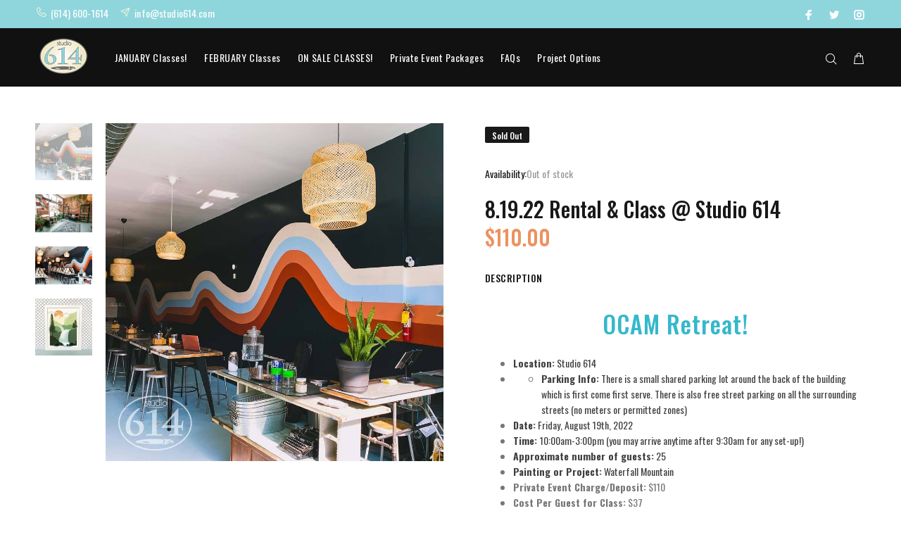

--- FILE ---
content_type: text/html; charset=utf-8
request_url: https://studio614.com/products/8-19-22-rental-class-studio-614
body_size: 18290
content:
<!doctype html>
<!--[if IE 9]> <html class="ie9 no-js" lang="en"> <![endif]-->
<!--[if (gt IE 9)|!(IE)]><!--> <html class="no-js" lang="en"> <!--<![endif]-->
<head>
  <!-- v1.0.8 Wokiee -->
  <!-- Basic page needs ================================================== -->
  <meta charset="utf-8">
  <!--[if IE]><meta http-equiv="X-UA-Compatible" content="IE=edge,chrome=1"><![endif]-->
  <meta name="viewport" content="width=device-width,initial-scale=1">
  <meta name="theme-color" content="#ec9260">
  <meta name="keywords" content="Shopify Template" />
  <meta name="author" content="p-themes">
  <link rel="canonical" href="https://studio614.com/products/8-19-22-rental-class-studio-614"><link rel="shortcut icon" href="//studio614.com/cdn/shop/t/5/assets/favicon.png?v=168750447888627363111571706903" type="image/x-icon" /><!-- Title and description ================================================== --><title>8.19.22 Rental &amp; Class @ Studio 614
</title><meta name="description" content="OCAM Retreat! Location: Studio 614  Parking Info: There is a small shared parking lot around the back of the building which is first come first serve. There is also free street parking on all the surrounding streets (no meters or permitted zones) Date: Friday, August 19th, 2022 Time: 10:00am-3:00pm (you may arrive anyt"><!-- Social meta ================================================== --><!-- /snippets/social-meta-tags.liquid -->
<meta property="og:site_name" content="Studio 614">
<meta property="og:url" content="https://studio614.com/products/8-19-22-rental-class-studio-614">
<meta property="og:title" content="8.19.22 Rental & Class @ Studio 614">
<meta property="og:type" content="product">
<meta property="og:description" content="OCAM Retreat! Location: Studio 614  Parking Info: There is a small shared parking lot around the back of the building which is first come first serve. There is also free street parking on all the surrounding streets (no meters or permitted zones) Date: Friday, August 19th, 2022 Time: 10:00am-3:00pm (you may arrive anyt"><meta property="og:price:amount" content="110.00">
  <meta property="og:price:currency" content="USD"><meta property="og:image" content="http://studio614.com/cdn/shop/products/studio-614-venue-columbus_1722a82e-1810-4114-a721-59fd1765d57f_1200x1200.jpg?v=1653502453"><meta property="og:image" content="http://studio614.com/cdn/shop/products/Image-21_6b4100c2-2b6e-471a-97ef-b8dc32e03712_1200x1200.jpg?v=1653502453"><meta property="og:image" content="http://studio614.com/cdn/shop/products/studio-614-interior-columbus-venue20_8c090edc-f497-49f9-a41a-e0a8123d7fbe_1200x1200.jpg?v=1653502453">
<meta property="og:image:secure_url" content="https://studio614.com/cdn/shop/products/studio-614-venue-columbus_1722a82e-1810-4114-a721-59fd1765d57f_1200x1200.jpg?v=1653502453"><meta property="og:image:secure_url" content="https://studio614.com/cdn/shop/products/Image-21_6b4100c2-2b6e-471a-97ef-b8dc32e03712_1200x1200.jpg?v=1653502453"><meta property="og:image:secure_url" content="https://studio614.com/cdn/shop/products/studio-614-interior-columbus-venue20_8c090edc-f497-49f9-a41a-e0a8123d7fbe_1200x1200.jpg?v=1653502453">
<meta name="twitter:card" content="summary_large_image">
<meta name="twitter:title" content="8.19.22 Rental & Class @ Studio 614">
<meta name="twitter:description" content="OCAM Retreat! Location: Studio 614  Parking Info: There is a small shared parking lot around the back of the building which is first come first serve. There is also free street parking on all the surrounding streets (no meters or permitted zones) Date: Friday, August 19th, 2022 Time: 10:00am-3:00pm (you may arrive anyt">
<!-- Helpers ================================================== -->

  <!-- CSS ================================================== -->
  <link href="https://fonts.googleapis.com/css?family=Oswald:100,200,300,400,500,600,700,800,900" rel="stylesheet">
<link href="//studio614.com/cdn/shop/t/5/assets/theme.css?v=32417278114065178261767647328" rel="stylesheet" type="text/css" media="all" />


<script src="//studio614.com/cdn/shop/t/5/assets/jquery.min.js?v=146653844047132007351548035925"></script>
  
  <!-- Header hook for plugins ================================================== -->
  <script>window.performance && window.performance.mark && window.performance.mark('shopify.content_for_header.start');</script><meta name="google-site-verification" content="LKWuCejBe1aS3zBlLM_xqzHNOAhYJMtFKQiqGDz_39g">
<meta name="facebook-domain-verification" content="5xlznlfax7wifjmbvm13a5v62ai2an">
<meta id="shopify-digital-wallet" name="shopify-digital-wallet" content="/17382013/digital_wallets/dialog">
<meta name="shopify-checkout-api-token" content="c1ad333493e5ee9d83ecf750cfeef430">
<link rel="alternate" type="application/json+oembed" href="https://studio614.com/products/8-19-22-rental-class-studio-614.oembed">
<script async="async" src="/checkouts/internal/preloads.js?locale=en-US"></script>
<script id="apple-pay-shop-capabilities" type="application/json">{"shopId":17382013,"countryCode":"US","currencyCode":"USD","merchantCapabilities":["supports3DS"],"merchantId":"gid:\/\/shopify\/Shop\/17382013","merchantName":"Studio 614","requiredBillingContactFields":["postalAddress","email","phone"],"requiredShippingContactFields":["postalAddress","email","phone"],"shippingType":"shipping","supportedNetworks":["visa","masterCard","amex","discover","elo","jcb"],"total":{"type":"pending","label":"Studio 614","amount":"1.00"},"shopifyPaymentsEnabled":true,"supportsSubscriptions":true}</script>
<script id="shopify-features" type="application/json">{"accessToken":"c1ad333493e5ee9d83ecf750cfeef430","betas":["rich-media-storefront-analytics"],"domain":"studio614.com","predictiveSearch":true,"shopId":17382013,"locale":"en"}</script>
<script>var Shopify = Shopify || {};
Shopify.shop = "studio-614-painting-classes.myshopify.com";
Shopify.locale = "en";
Shopify.currency = {"active":"USD","rate":"1.0"};
Shopify.country = "US";
Shopify.theme = {"name":"install-me-wokiee-v-1-0-8","id":44244926531,"schema_name":"Wokiee","schema_version":"1.0.8","theme_store_id":null,"role":"main"};
Shopify.theme.handle = "null";
Shopify.theme.style = {"id":null,"handle":null};
Shopify.cdnHost = "studio614.com/cdn";
Shopify.routes = Shopify.routes || {};
Shopify.routes.root = "/";</script>
<script type="module">!function(o){(o.Shopify=o.Shopify||{}).modules=!0}(window);</script>
<script>!function(o){function n(){var o=[];function n(){o.push(Array.prototype.slice.apply(arguments))}return n.q=o,n}var t=o.Shopify=o.Shopify||{};t.loadFeatures=n(),t.autoloadFeatures=n()}(window);</script>
<script id="shop-js-analytics" type="application/json">{"pageType":"product"}</script>
<script defer="defer" async type="module" src="//studio614.com/cdn/shopifycloud/shop-js/modules/v2/client.init-shop-cart-sync_BdyHc3Nr.en.esm.js"></script>
<script defer="defer" async type="module" src="//studio614.com/cdn/shopifycloud/shop-js/modules/v2/chunk.common_Daul8nwZ.esm.js"></script>
<script type="module">
  await import("//studio614.com/cdn/shopifycloud/shop-js/modules/v2/client.init-shop-cart-sync_BdyHc3Nr.en.esm.js");
await import("//studio614.com/cdn/shopifycloud/shop-js/modules/v2/chunk.common_Daul8nwZ.esm.js");

  window.Shopify.SignInWithShop?.initShopCartSync?.({"fedCMEnabled":true,"windoidEnabled":true});

</script>
<script>(function() {
  var isLoaded = false;
  function asyncLoad() {
    if (isLoaded) return;
    isLoaded = true;
    var urls = ["\/\/d1liekpayvooaz.cloudfront.net\/apps\/customizery\/customizery.js?shop=studio-614-painting-classes.myshopify.com","\/\/shopify.privy.com\/widget.js?shop=studio-614-painting-classes.myshopify.com","https:\/\/cdn.hextom.com\/js\/quickannouncementbar.js?shop=studio-614-painting-classes.myshopify.com"];
    for (var i = 0; i < urls.length; i++) {
      var s = document.createElement('script');
      s.type = 'text/javascript';
      s.async = true;
      s.src = urls[i];
      var x = document.getElementsByTagName('script')[0];
      x.parentNode.insertBefore(s, x);
    }
  };
  if(window.attachEvent) {
    window.attachEvent('onload', asyncLoad);
  } else {
    window.addEventListener('load', asyncLoad, false);
  }
})();</script>
<script id="__st">var __st={"a":17382013,"offset":-18000,"reqid":"2ba10402-ee8e-4125-ace8-ad05a6e365ea-1769011274","pageurl":"studio614.com\/products\/8-19-22-rental-class-studio-614","u":"2d6c05ab8c49","p":"product","rtyp":"product","rid":7280687186118};</script>
<script>window.ShopifyPaypalV4VisibilityTracking = true;</script>
<script id="captcha-bootstrap">!function(){'use strict';const t='contact',e='account',n='new_comment',o=[[t,t],['blogs',n],['comments',n],[t,'customer']],c=[[e,'customer_login'],[e,'guest_login'],[e,'recover_customer_password'],[e,'create_customer']],r=t=>t.map((([t,e])=>`form[action*='/${t}']:not([data-nocaptcha='true']) input[name='form_type'][value='${e}']`)).join(','),a=t=>()=>t?[...document.querySelectorAll(t)].map((t=>t.form)):[];function s(){const t=[...o],e=r(t);return a(e)}const i='password',u='form_key',d=['recaptcha-v3-token','g-recaptcha-response','h-captcha-response',i],f=()=>{try{return window.sessionStorage}catch{return}},m='__shopify_v',_=t=>t.elements[u];function p(t,e,n=!1){try{const o=window.sessionStorage,c=JSON.parse(o.getItem(e)),{data:r}=function(t){const{data:e,action:n}=t;return t[m]||n?{data:e,action:n}:{data:t,action:n}}(c);for(const[e,n]of Object.entries(r))t.elements[e]&&(t.elements[e].value=n);n&&o.removeItem(e)}catch(o){console.error('form repopulation failed',{error:o})}}const l='form_type',E='cptcha';function T(t){t.dataset[E]=!0}const w=window,h=w.document,L='Shopify',v='ce_forms',y='captcha';let A=!1;((t,e)=>{const n=(g='f06e6c50-85a8-45c8-87d0-21a2b65856fe',I='https://cdn.shopify.com/shopifycloud/storefront-forms-hcaptcha/ce_storefront_forms_captcha_hcaptcha.v1.5.2.iife.js',D={infoText:'Protected by hCaptcha',privacyText:'Privacy',termsText:'Terms'},(t,e,n)=>{const o=w[L][v],c=o.bindForm;if(c)return c(t,g,e,D).then(n);var r;o.q.push([[t,g,e,D],n]),r=I,A||(h.body.append(Object.assign(h.createElement('script'),{id:'captcha-provider',async:!0,src:r})),A=!0)});var g,I,D;w[L]=w[L]||{},w[L][v]=w[L][v]||{},w[L][v].q=[],w[L][y]=w[L][y]||{},w[L][y].protect=function(t,e){n(t,void 0,e),T(t)},Object.freeze(w[L][y]),function(t,e,n,w,h,L){const[v,y,A,g]=function(t,e,n){const i=e?o:[],u=t?c:[],d=[...i,...u],f=r(d),m=r(i),_=r(d.filter((([t,e])=>n.includes(e))));return[a(f),a(m),a(_),s()]}(w,h,L),I=t=>{const e=t.target;return e instanceof HTMLFormElement?e:e&&e.form},D=t=>v().includes(t);t.addEventListener('submit',(t=>{const e=I(t);if(!e)return;const n=D(e)&&!e.dataset.hcaptchaBound&&!e.dataset.recaptchaBound,o=_(e),c=g().includes(e)&&(!o||!o.value);(n||c)&&t.preventDefault(),c&&!n&&(function(t){try{if(!f())return;!function(t){const e=f();if(!e)return;const n=_(t);if(!n)return;const o=n.value;o&&e.removeItem(o)}(t);const e=Array.from(Array(32),(()=>Math.random().toString(36)[2])).join('');!function(t,e){_(t)||t.append(Object.assign(document.createElement('input'),{type:'hidden',name:u})),t.elements[u].value=e}(t,e),function(t,e){const n=f();if(!n)return;const o=[...t.querySelectorAll(`input[type='${i}']`)].map((({name:t})=>t)),c=[...d,...o],r={};for(const[a,s]of new FormData(t).entries())c.includes(a)||(r[a]=s);n.setItem(e,JSON.stringify({[m]:1,action:t.action,data:r}))}(t,e)}catch(e){console.error('failed to persist form',e)}}(e),e.submit())}));const S=(t,e)=>{t&&!t.dataset[E]&&(n(t,e.some((e=>e===t))),T(t))};for(const o of['focusin','change'])t.addEventListener(o,(t=>{const e=I(t);D(e)&&S(e,y())}));const B=e.get('form_key'),M=e.get(l),P=B&&M;t.addEventListener('DOMContentLoaded',(()=>{const t=y();if(P)for(const e of t)e.elements[l].value===M&&p(e,B);[...new Set([...A(),...v().filter((t=>'true'===t.dataset.shopifyCaptcha))])].forEach((e=>S(e,t)))}))}(h,new URLSearchParams(w.location.search),n,t,e,['guest_login'])})(!0,!0)}();</script>
<script integrity="sha256-4kQ18oKyAcykRKYeNunJcIwy7WH5gtpwJnB7kiuLZ1E=" data-source-attribution="shopify.loadfeatures" defer="defer" src="//studio614.com/cdn/shopifycloud/storefront/assets/storefront/load_feature-a0a9edcb.js" crossorigin="anonymous"></script>
<script data-source-attribution="shopify.dynamic_checkout.dynamic.init">var Shopify=Shopify||{};Shopify.PaymentButton=Shopify.PaymentButton||{isStorefrontPortableWallets:!0,init:function(){window.Shopify.PaymentButton.init=function(){};var t=document.createElement("script");t.src="https://studio614.com/cdn/shopifycloud/portable-wallets/latest/portable-wallets.en.js",t.type="module",document.head.appendChild(t)}};
</script>
<script data-source-attribution="shopify.dynamic_checkout.buyer_consent">
  function portableWalletsHideBuyerConsent(e){var t=document.getElementById("shopify-buyer-consent"),n=document.getElementById("shopify-subscription-policy-button");t&&n&&(t.classList.add("hidden"),t.setAttribute("aria-hidden","true"),n.removeEventListener("click",e))}function portableWalletsShowBuyerConsent(e){var t=document.getElementById("shopify-buyer-consent"),n=document.getElementById("shopify-subscription-policy-button");t&&n&&(t.classList.remove("hidden"),t.removeAttribute("aria-hidden"),n.addEventListener("click",e))}window.Shopify?.PaymentButton&&(window.Shopify.PaymentButton.hideBuyerConsent=portableWalletsHideBuyerConsent,window.Shopify.PaymentButton.showBuyerConsent=portableWalletsShowBuyerConsent);
</script>
<script data-source-attribution="shopify.dynamic_checkout.cart.bootstrap">document.addEventListener("DOMContentLoaded",(function(){function t(){return document.querySelector("shopify-accelerated-checkout-cart, shopify-accelerated-checkout")}if(t())Shopify.PaymentButton.init();else{new MutationObserver((function(e,n){t()&&(Shopify.PaymentButton.init(),n.disconnect())})).observe(document.body,{childList:!0,subtree:!0})}}));
</script>
<link id="shopify-accelerated-checkout-styles" rel="stylesheet" media="screen" href="https://studio614.com/cdn/shopifycloud/portable-wallets/latest/accelerated-checkout-backwards-compat.css" crossorigin="anonymous">
<style id="shopify-accelerated-checkout-cart">
        #shopify-buyer-consent {
  margin-top: 1em;
  display: inline-block;
  width: 100%;
}

#shopify-buyer-consent.hidden {
  display: none;
}

#shopify-subscription-policy-button {
  background: none;
  border: none;
  padding: 0;
  text-decoration: underline;
  font-size: inherit;
  cursor: pointer;
}

#shopify-subscription-policy-button::before {
  box-shadow: none;
}

      </style>
<link rel="stylesheet" media="screen" href="//studio614.com/cdn/shop/t/5/compiled_assets/styles.css?v=1515">
<script id="sections-script" data-sections="promo-fixed" defer="defer" src="//studio614.com/cdn/shop/t/5/compiled_assets/scripts.js?v=1515"></script>
<script>window.performance && window.performance.mark && window.performance.mark('shopify.content_for_header.end');</script>
  <!-- /Header hook for plugins ================================================== --><style>
    [data-rating="0.0"]{
      display:none !important;
    }
  </style><link href="https://monorail-edge.shopifysvc.com" rel="dns-prefetch">
<script>(function(){if ("sendBeacon" in navigator && "performance" in window) {try {var session_token_from_headers = performance.getEntriesByType('navigation')[0].serverTiming.find(x => x.name == '_s').description;} catch {var session_token_from_headers = undefined;}var session_cookie_matches = document.cookie.match(/_shopify_s=([^;]*)/);var session_token_from_cookie = session_cookie_matches && session_cookie_matches.length === 2 ? session_cookie_matches[1] : "";var session_token = session_token_from_headers || session_token_from_cookie || "";function handle_abandonment_event(e) {var entries = performance.getEntries().filter(function(entry) {return /monorail-edge.shopifysvc.com/.test(entry.name);});if (!window.abandonment_tracked && entries.length === 0) {window.abandonment_tracked = true;var currentMs = Date.now();var navigation_start = performance.timing.navigationStart;var payload = {shop_id: 17382013,url: window.location.href,navigation_start,duration: currentMs - navigation_start,session_token,page_type: "product"};window.navigator.sendBeacon("https://monorail-edge.shopifysvc.com/v1/produce", JSON.stringify({schema_id: "online_store_buyer_site_abandonment/1.1",payload: payload,metadata: {event_created_at_ms: currentMs,event_sent_at_ms: currentMs}}));}}window.addEventListener('pagehide', handle_abandonment_event);}}());</script>
<script id="web-pixels-manager-setup">(function e(e,d,r,n,o){if(void 0===o&&(o={}),!Boolean(null===(a=null===(i=window.Shopify)||void 0===i?void 0:i.analytics)||void 0===a?void 0:a.replayQueue)){var i,a;window.Shopify=window.Shopify||{};var t=window.Shopify;t.analytics=t.analytics||{};var s=t.analytics;s.replayQueue=[],s.publish=function(e,d,r){return s.replayQueue.push([e,d,r]),!0};try{self.performance.mark("wpm:start")}catch(e){}var l=function(){var e={modern:/Edge?\/(1{2}[4-9]|1[2-9]\d|[2-9]\d{2}|\d{4,})\.\d+(\.\d+|)|Firefox\/(1{2}[4-9]|1[2-9]\d|[2-9]\d{2}|\d{4,})\.\d+(\.\d+|)|Chrom(ium|e)\/(9{2}|\d{3,})\.\d+(\.\d+|)|(Maci|X1{2}).+ Version\/(15\.\d+|(1[6-9]|[2-9]\d|\d{3,})\.\d+)([,.]\d+|)( \(\w+\)|)( Mobile\/\w+|) Safari\/|Chrome.+OPR\/(9{2}|\d{3,})\.\d+\.\d+|(CPU[ +]OS|iPhone[ +]OS|CPU[ +]iPhone|CPU IPhone OS|CPU iPad OS)[ +]+(15[._]\d+|(1[6-9]|[2-9]\d|\d{3,})[._]\d+)([._]\d+|)|Android:?[ /-](13[3-9]|1[4-9]\d|[2-9]\d{2}|\d{4,})(\.\d+|)(\.\d+|)|Android.+Firefox\/(13[5-9]|1[4-9]\d|[2-9]\d{2}|\d{4,})\.\d+(\.\d+|)|Android.+Chrom(ium|e)\/(13[3-9]|1[4-9]\d|[2-9]\d{2}|\d{4,})\.\d+(\.\d+|)|SamsungBrowser\/([2-9]\d|\d{3,})\.\d+/,legacy:/Edge?\/(1[6-9]|[2-9]\d|\d{3,})\.\d+(\.\d+|)|Firefox\/(5[4-9]|[6-9]\d|\d{3,})\.\d+(\.\d+|)|Chrom(ium|e)\/(5[1-9]|[6-9]\d|\d{3,})\.\d+(\.\d+|)([\d.]+$|.*Safari\/(?![\d.]+ Edge\/[\d.]+$))|(Maci|X1{2}).+ Version\/(10\.\d+|(1[1-9]|[2-9]\d|\d{3,})\.\d+)([,.]\d+|)( \(\w+\)|)( Mobile\/\w+|) Safari\/|Chrome.+OPR\/(3[89]|[4-9]\d|\d{3,})\.\d+\.\d+|(CPU[ +]OS|iPhone[ +]OS|CPU[ +]iPhone|CPU IPhone OS|CPU iPad OS)[ +]+(10[._]\d+|(1[1-9]|[2-9]\d|\d{3,})[._]\d+)([._]\d+|)|Android:?[ /-](13[3-9]|1[4-9]\d|[2-9]\d{2}|\d{4,})(\.\d+|)(\.\d+|)|Mobile Safari.+OPR\/([89]\d|\d{3,})\.\d+\.\d+|Android.+Firefox\/(13[5-9]|1[4-9]\d|[2-9]\d{2}|\d{4,})\.\d+(\.\d+|)|Android.+Chrom(ium|e)\/(13[3-9]|1[4-9]\d|[2-9]\d{2}|\d{4,})\.\d+(\.\d+|)|Android.+(UC? ?Browser|UCWEB|U3)[ /]?(15\.([5-9]|\d{2,})|(1[6-9]|[2-9]\d|\d{3,})\.\d+)\.\d+|SamsungBrowser\/(5\.\d+|([6-9]|\d{2,})\.\d+)|Android.+MQ{2}Browser\/(14(\.(9|\d{2,})|)|(1[5-9]|[2-9]\d|\d{3,})(\.\d+|))(\.\d+|)|K[Aa][Ii]OS\/(3\.\d+|([4-9]|\d{2,})\.\d+)(\.\d+|)/},d=e.modern,r=e.legacy,n=navigator.userAgent;return n.match(d)?"modern":n.match(r)?"legacy":"unknown"}(),u="modern"===l?"modern":"legacy",c=(null!=n?n:{modern:"",legacy:""})[u],f=function(e){return[e.baseUrl,"/wpm","/b",e.hashVersion,"modern"===e.buildTarget?"m":"l",".js"].join("")}({baseUrl:d,hashVersion:r,buildTarget:u}),m=function(e){var d=e.version,r=e.bundleTarget,n=e.surface,o=e.pageUrl,i=e.monorailEndpoint;return{emit:function(e){var a=e.status,t=e.errorMsg,s=(new Date).getTime(),l=JSON.stringify({metadata:{event_sent_at_ms:s},events:[{schema_id:"web_pixels_manager_load/3.1",payload:{version:d,bundle_target:r,page_url:o,status:a,surface:n,error_msg:t},metadata:{event_created_at_ms:s}}]});if(!i)return console&&console.warn&&console.warn("[Web Pixels Manager] No Monorail endpoint provided, skipping logging."),!1;try{return self.navigator.sendBeacon.bind(self.navigator)(i,l)}catch(e){}var u=new XMLHttpRequest;try{return u.open("POST",i,!0),u.setRequestHeader("Content-Type","text/plain"),u.send(l),!0}catch(e){return console&&console.warn&&console.warn("[Web Pixels Manager] Got an unhandled error while logging to Monorail."),!1}}}}({version:r,bundleTarget:l,surface:e.surface,pageUrl:self.location.href,monorailEndpoint:e.monorailEndpoint});try{o.browserTarget=l,function(e){var d=e.src,r=e.async,n=void 0===r||r,o=e.onload,i=e.onerror,a=e.sri,t=e.scriptDataAttributes,s=void 0===t?{}:t,l=document.createElement("script"),u=document.querySelector("head"),c=document.querySelector("body");if(l.async=n,l.src=d,a&&(l.integrity=a,l.crossOrigin="anonymous"),s)for(var f in s)if(Object.prototype.hasOwnProperty.call(s,f))try{l.dataset[f]=s[f]}catch(e){}if(o&&l.addEventListener("load",o),i&&l.addEventListener("error",i),u)u.appendChild(l);else{if(!c)throw new Error("Did not find a head or body element to append the script");c.appendChild(l)}}({src:f,async:!0,onload:function(){if(!function(){var e,d;return Boolean(null===(d=null===(e=window.Shopify)||void 0===e?void 0:e.analytics)||void 0===d?void 0:d.initialized)}()){var d=window.webPixelsManager.init(e)||void 0;if(d){var r=window.Shopify.analytics;r.replayQueue.forEach((function(e){var r=e[0],n=e[1],o=e[2];d.publishCustomEvent(r,n,o)})),r.replayQueue=[],r.publish=d.publishCustomEvent,r.visitor=d.visitor,r.initialized=!0}}},onerror:function(){return m.emit({status:"failed",errorMsg:"".concat(f," has failed to load")})},sri:function(e){var d=/^sha384-[A-Za-z0-9+/=]+$/;return"string"==typeof e&&d.test(e)}(c)?c:"",scriptDataAttributes:o}),m.emit({status:"loading"})}catch(e){m.emit({status:"failed",errorMsg:(null==e?void 0:e.message)||"Unknown error"})}}})({shopId: 17382013,storefrontBaseUrl: "https://studio614.com",extensionsBaseUrl: "https://extensions.shopifycdn.com/cdn/shopifycloud/web-pixels-manager",monorailEndpoint: "https://monorail-edge.shopifysvc.com/unstable/produce_batch",surface: "storefront-renderer",enabledBetaFlags: ["2dca8a86"],webPixelsConfigList: [{"id":"797868309","configuration":"{\"config\":\"{\\\"pixel_id\\\":\\\"G-753J057WTM\\\",\\\"google_tag_ids\\\":[\\\"G-753J057WTM\\\",\\\"GT-5NRX8G3J\\\"],\\\"target_country\\\":\\\"US\\\",\\\"gtag_events\\\":[{\\\"type\\\":\\\"begin_checkout\\\",\\\"action_label\\\":\\\"G-753J057WTM\\\"},{\\\"type\\\":\\\"search\\\",\\\"action_label\\\":\\\"G-753J057WTM\\\"},{\\\"type\\\":\\\"view_item\\\",\\\"action_label\\\":[\\\"G-753J057WTM\\\",\\\"MC-J3277S9ZVV\\\"]},{\\\"type\\\":\\\"purchase\\\",\\\"action_label\\\":[\\\"G-753J057WTM\\\",\\\"MC-J3277S9ZVV\\\"]},{\\\"type\\\":\\\"page_view\\\",\\\"action_label\\\":[\\\"G-753J057WTM\\\",\\\"MC-J3277S9ZVV\\\"]},{\\\"type\\\":\\\"add_payment_info\\\",\\\"action_label\\\":\\\"G-753J057WTM\\\"},{\\\"type\\\":\\\"add_to_cart\\\",\\\"action_label\\\":\\\"G-753J057WTM\\\"}],\\\"enable_monitoring_mode\\\":false}\"}","eventPayloadVersion":"v1","runtimeContext":"OPEN","scriptVersion":"b2a88bafab3e21179ed38636efcd8a93","type":"APP","apiClientId":1780363,"privacyPurposes":[],"dataSharingAdjustments":{"protectedCustomerApprovalScopes":["read_customer_address","read_customer_email","read_customer_name","read_customer_personal_data","read_customer_phone"]}},{"id":"328663317","configuration":"{\"pixel_id\":\"2981502988747725\",\"pixel_type\":\"facebook_pixel\",\"metaapp_system_user_token\":\"-\"}","eventPayloadVersion":"v1","runtimeContext":"OPEN","scriptVersion":"ca16bc87fe92b6042fbaa3acc2fbdaa6","type":"APP","apiClientId":2329312,"privacyPurposes":["ANALYTICS","MARKETING","SALE_OF_DATA"],"dataSharingAdjustments":{"protectedCustomerApprovalScopes":["read_customer_address","read_customer_email","read_customer_name","read_customer_personal_data","read_customer_phone"]}},{"id":"107249941","eventPayloadVersion":"v1","runtimeContext":"LAX","scriptVersion":"1","type":"CUSTOM","privacyPurposes":["MARKETING"],"name":"Meta pixel (migrated)"},{"id":"116031765","eventPayloadVersion":"v1","runtimeContext":"LAX","scriptVersion":"1","type":"CUSTOM","privacyPurposes":["ANALYTICS"],"name":"Google Analytics tag (migrated)"},{"id":"shopify-app-pixel","configuration":"{}","eventPayloadVersion":"v1","runtimeContext":"STRICT","scriptVersion":"0450","apiClientId":"shopify-pixel","type":"APP","privacyPurposes":["ANALYTICS","MARKETING"]},{"id":"shopify-custom-pixel","eventPayloadVersion":"v1","runtimeContext":"LAX","scriptVersion":"0450","apiClientId":"shopify-pixel","type":"CUSTOM","privacyPurposes":["ANALYTICS","MARKETING"]}],isMerchantRequest: false,initData: {"shop":{"name":"Studio 614","paymentSettings":{"currencyCode":"USD"},"myshopifyDomain":"studio-614-painting-classes.myshopify.com","countryCode":"US","storefrontUrl":"https:\/\/studio614.com"},"customer":null,"cart":null,"checkout":null,"productVariants":[{"price":{"amount":110.0,"currencyCode":"USD"},"product":{"title":"8.19.22 Rental \u0026 Class @ Studio 614","vendor":"Studio 614 {the premier art studio of Columbus, OH}","id":"7280687186118","untranslatedTitle":"8.19.22 Rental \u0026 Class @ Studio 614","url":"\/products\/8-19-22-rental-class-studio-614","type":"Private Events"},"id":"41864350433478","image":{"src":"\/\/studio614.com\/cdn\/shop\/products\/studio-614-venue-columbus_1722a82e-1810-4114-a721-59fd1765d57f.jpg?v=1653502453"},"sku":"081922-rental-class","title":"Deposit\/Private Event Charge","untranslatedTitle":"Deposit\/Private Event Charge"},{"price":{"amount":225.0,"currencyCode":"USD"},"product":{"title":"8.19.22 Rental \u0026 Class @ Studio 614","vendor":"Studio 614 {the premier art studio of Columbus, OH}","id":"7280687186118","untranslatedTitle":"8.19.22 Rental \u0026 Class @ Studio 614","url":"\/products\/8-19-22-rental-class-studio-614","type":"Private Events"},"id":"42362262225094","image":{"src":"\/\/studio614.com\/cdn\/shop\/products\/studio-614-venue-columbus_1722a82e-1810-4114-a721-59fd1765d57f.jpg?v=1653502453"},"sku":"081922-hours","title":"Additional Rental Hours","untranslatedTitle":"Additional Rental Hours"},{"price":{"amount":740.0,"currencyCode":"USD"},"product":{"title":"8.19.22 Rental \u0026 Class @ Studio 614","vendor":"Studio 614 {the premier art studio of Columbus, OH}","id":"7280687186118","untranslatedTitle":"8.19.22 Rental \u0026 Class @ Studio 614","url":"\/products\/8-19-22-rental-class-studio-614","type":"Private Events"},"id":"42362263044294","image":{"src":"\/\/studio614.com\/cdn\/shop\/products\/studio-614-venue-columbus_1722a82e-1810-4114-a721-59fd1765d57f.jpg?v=1653502453"},"sku":"081922-tickets","title":"Class Tickets (20)","untranslatedTitle":"Class Tickets (20)"}],"purchasingCompany":null},},"https://studio614.com/cdn","fcfee988w5aeb613cpc8e4bc33m6693e112",{"modern":"","legacy":""},{"shopId":"17382013","storefrontBaseUrl":"https:\/\/studio614.com","extensionBaseUrl":"https:\/\/extensions.shopifycdn.com\/cdn\/shopifycloud\/web-pixels-manager","surface":"storefront-renderer","enabledBetaFlags":"[\"2dca8a86\"]","isMerchantRequest":"false","hashVersion":"fcfee988w5aeb613cpc8e4bc33m6693e112","publish":"custom","events":"[[\"page_viewed\",{}],[\"product_viewed\",{\"productVariant\":{\"price\":{\"amount\":110.0,\"currencyCode\":\"USD\"},\"product\":{\"title\":\"8.19.22 Rental \u0026 Class @ Studio 614\",\"vendor\":\"Studio 614 {the premier art studio of Columbus, OH}\",\"id\":\"7280687186118\",\"untranslatedTitle\":\"8.19.22 Rental \u0026 Class @ Studio 614\",\"url\":\"\/products\/8-19-22-rental-class-studio-614\",\"type\":\"Private Events\"},\"id\":\"41864350433478\",\"image\":{\"src\":\"\/\/studio614.com\/cdn\/shop\/products\/studio-614-venue-columbus_1722a82e-1810-4114-a721-59fd1765d57f.jpg?v=1653502453\"},\"sku\":\"081922-rental-class\",\"title\":\"Deposit\/Private Event Charge\",\"untranslatedTitle\":\"Deposit\/Private Event Charge\"}}]]"});</script><script>
  window.ShopifyAnalytics = window.ShopifyAnalytics || {};
  window.ShopifyAnalytics.meta = window.ShopifyAnalytics.meta || {};
  window.ShopifyAnalytics.meta.currency = 'USD';
  var meta = {"product":{"id":7280687186118,"gid":"gid:\/\/shopify\/Product\/7280687186118","vendor":"Studio 614 {the premier art studio of Columbus, OH}","type":"Private Events","handle":"8-19-22-rental-class-studio-614","variants":[{"id":41864350433478,"price":11000,"name":"8.19.22 Rental \u0026 Class @ Studio 614 - Deposit\/Private Event Charge","public_title":"Deposit\/Private Event Charge","sku":"081922-rental-class"},{"id":42362262225094,"price":22500,"name":"8.19.22 Rental \u0026 Class @ Studio 614 - Additional Rental Hours","public_title":"Additional Rental Hours","sku":"081922-hours"},{"id":42362263044294,"price":74000,"name":"8.19.22 Rental \u0026 Class @ Studio 614 - Class Tickets (20)","public_title":"Class Tickets (20)","sku":"081922-tickets"}],"remote":false},"page":{"pageType":"product","resourceType":"product","resourceId":7280687186118,"requestId":"2ba10402-ee8e-4125-ace8-ad05a6e365ea-1769011274"}};
  for (var attr in meta) {
    window.ShopifyAnalytics.meta[attr] = meta[attr];
  }
</script>
<script class="analytics">
  (function () {
    var customDocumentWrite = function(content) {
      var jquery = null;

      if (window.jQuery) {
        jquery = window.jQuery;
      } else if (window.Checkout && window.Checkout.$) {
        jquery = window.Checkout.$;
      }

      if (jquery) {
        jquery('body').append(content);
      }
    };

    var hasLoggedConversion = function(token) {
      if (token) {
        return document.cookie.indexOf('loggedConversion=' + token) !== -1;
      }
      return false;
    }

    var setCookieIfConversion = function(token) {
      if (token) {
        var twoMonthsFromNow = new Date(Date.now());
        twoMonthsFromNow.setMonth(twoMonthsFromNow.getMonth() + 2);

        document.cookie = 'loggedConversion=' + token + '; expires=' + twoMonthsFromNow;
      }
    }

    var trekkie = window.ShopifyAnalytics.lib = window.trekkie = window.trekkie || [];
    if (trekkie.integrations) {
      return;
    }
    trekkie.methods = [
      'identify',
      'page',
      'ready',
      'track',
      'trackForm',
      'trackLink'
    ];
    trekkie.factory = function(method) {
      return function() {
        var args = Array.prototype.slice.call(arguments);
        args.unshift(method);
        trekkie.push(args);
        return trekkie;
      };
    };
    for (var i = 0; i < trekkie.methods.length; i++) {
      var key = trekkie.methods[i];
      trekkie[key] = trekkie.factory(key);
    }
    trekkie.load = function(config) {
      trekkie.config = config || {};
      trekkie.config.initialDocumentCookie = document.cookie;
      var first = document.getElementsByTagName('script')[0];
      var script = document.createElement('script');
      script.type = 'text/javascript';
      script.onerror = function(e) {
        var scriptFallback = document.createElement('script');
        scriptFallback.type = 'text/javascript';
        scriptFallback.onerror = function(error) {
                var Monorail = {
      produce: function produce(monorailDomain, schemaId, payload) {
        var currentMs = new Date().getTime();
        var event = {
          schema_id: schemaId,
          payload: payload,
          metadata: {
            event_created_at_ms: currentMs,
            event_sent_at_ms: currentMs
          }
        };
        return Monorail.sendRequest("https://" + monorailDomain + "/v1/produce", JSON.stringify(event));
      },
      sendRequest: function sendRequest(endpointUrl, payload) {
        // Try the sendBeacon API
        if (window && window.navigator && typeof window.navigator.sendBeacon === 'function' && typeof window.Blob === 'function' && !Monorail.isIos12()) {
          var blobData = new window.Blob([payload], {
            type: 'text/plain'
          });

          if (window.navigator.sendBeacon(endpointUrl, blobData)) {
            return true;
          } // sendBeacon was not successful

        } // XHR beacon

        var xhr = new XMLHttpRequest();

        try {
          xhr.open('POST', endpointUrl);
          xhr.setRequestHeader('Content-Type', 'text/plain');
          xhr.send(payload);
        } catch (e) {
          console.log(e);
        }

        return false;
      },
      isIos12: function isIos12() {
        return window.navigator.userAgent.lastIndexOf('iPhone; CPU iPhone OS 12_') !== -1 || window.navigator.userAgent.lastIndexOf('iPad; CPU OS 12_') !== -1;
      }
    };
    Monorail.produce('monorail-edge.shopifysvc.com',
      'trekkie_storefront_load_errors/1.1',
      {shop_id: 17382013,
      theme_id: 44244926531,
      app_name: "storefront",
      context_url: window.location.href,
      source_url: "//studio614.com/cdn/s/trekkie.storefront.cd680fe47e6c39ca5d5df5f0a32d569bc48c0f27.min.js"});

        };
        scriptFallback.async = true;
        scriptFallback.src = '//studio614.com/cdn/s/trekkie.storefront.cd680fe47e6c39ca5d5df5f0a32d569bc48c0f27.min.js';
        first.parentNode.insertBefore(scriptFallback, first);
      };
      script.async = true;
      script.src = '//studio614.com/cdn/s/trekkie.storefront.cd680fe47e6c39ca5d5df5f0a32d569bc48c0f27.min.js';
      first.parentNode.insertBefore(script, first);
    };
    trekkie.load(
      {"Trekkie":{"appName":"storefront","development":false,"defaultAttributes":{"shopId":17382013,"isMerchantRequest":null,"themeId":44244926531,"themeCityHash":"8000333962920431669","contentLanguage":"en","currency":"USD","eventMetadataId":"5ce677b6-4905-481a-b8ac-fd890e384031"},"isServerSideCookieWritingEnabled":true,"monorailRegion":"shop_domain","enabledBetaFlags":["65f19447"]},"Session Attribution":{},"S2S":{"facebookCapiEnabled":true,"source":"trekkie-storefront-renderer","apiClientId":580111}}
    );

    var loaded = false;
    trekkie.ready(function() {
      if (loaded) return;
      loaded = true;

      window.ShopifyAnalytics.lib = window.trekkie;

      var originalDocumentWrite = document.write;
      document.write = customDocumentWrite;
      try { window.ShopifyAnalytics.merchantGoogleAnalytics.call(this); } catch(error) {};
      document.write = originalDocumentWrite;

      window.ShopifyAnalytics.lib.page(null,{"pageType":"product","resourceType":"product","resourceId":7280687186118,"requestId":"2ba10402-ee8e-4125-ace8-ad05a6e365ea-1769011274","shopifyEmitted":true});

      var match = window.location.pathname.match(/checkouts\/(.+)\/(thank_you|post_purchase)/)
      var token = match? match[1]: undefined;
      if (!hasLoggedConversion(token)) {
        setCookieIfConversion(token);
        window.ShopifyAnalytics.lib.track("Viewed Product",{"currency":"USD","variantId":41864350433478,"productId":7280687186118,"productGid":"gid:\/\/shopify\/Product\/7280687186118","name":"8.19.22 Rental \u0026 Class @ Studio 614 - Deposit\/Private Event Charge","price":"110.00","sku":"081922-rental-class","brand":"Studio 614 {the premier art studio of Columbus, OH}","variant":"Deposit\/Private Event Charge","category":"Private Events","nonInteraction":true,"remote":false},undefined,undefined,{"shopifyEmitted":true});
      window.ShopifyAnalytics.lib.track("monorail:\/\/trekkie_storefront_viewed_product\/1.1",{"currency":"USD","variantId":41864350433478,"productId":7280687186118,"productGid":"gid:\/\/shopify\/Product\/7280687186118","name":"8.19.22 Rental \u0026 Class @ Studio 614 - Deposit\/Private Event Charge","price":"110.00","sku":"081922-rental-class","brand":"Studio 614 {the premier art studio of Columbus, OH}","variant":"Deposit\/Private Event Charge","category":"Private Events","nonInteraction":true,"remote":false,"referer":"https:\/\/studio614.com\/products\/8-19-22-rental-class-studio-614"});
      }
    });


        var eventsListenerScript = document.createElement('script');
        eventsListenerScript.async = true;
        eventsListenerScript.src = "//studio614.com/cdn/shopifycloud/storefront/assets/shop_events_listener-3da45d37.js";
        document.getElementsByTagName('head')[0].appendChild(eventsListenerScript);

})();</script>
  <script>
  if (!window.ga || (window.ga && typeof window.ga !== 'function')) {
    window.ga = function ga() {
      (window.ga.q = window.ga.q || []).push(arguments);
      if (window.Shopify && window.Shopify.analytics && typeof window.Shopify.analytics.publish === 'function') {
        window.Shopify.analytics.publish("ga_stub_called", {}, {sendTo: "google_osp_migration"});
      }
      console.error("Shopify's Google Analytics stub called with:", Array.from(arguments), "\nSee https://help.shopify.com/manual/promoting-marketing/pixels/pixel-migration#google for more information.");
    };
    if (window.Shopify && window.Shopify.analytics && typeof window.Shopify.analytics.publish === 'function') {
      window.Shopify.analytics.publish("ga_stub_initialized", {}, {sendTo: "google_osp_migration"});
    }
  }
</script>
<script
  defer
  src="https://studio614.com/cdn/shopifycloud/perf-kit/shopify-perf-kit-3.0.4.min.js"
  data-application="storefront-renderer"
  data-shop-id="17382013"
  data-render-region="gcp-us-central1"
  data-page-type="product"
  data-theme-instance-id="44244926531"
  data-theme-name="Wokiee"
  data-theme-version="1.0.8"
  data-monorail-region="shop_domain"
  data-resource-timing-sampling-rate="10"
  data-shs="true"
  data-shs-beacon="true"
  data-shs-export-with-fetch="true"
  data-shs-logs-sample-rate="1"
  data-shs-beacon-endpoint="https://studio614.com/api/collect"
></script>
</head>
<body ><div id="shopify-section-header-template" class="shopify-section"><nav class="panel-menu mobile-main-menu">
  <ul><li>
      <a href="/collections/january-open-classes">JANUARY Classes!</a></li><li>
      <a href="/collections/february-open-classes">FEBRUARY Classes</a></li><li>
      <a href="/collections/on-sale-classes">ON SALE CLASSES! </a></li><li>
      <a href="https://studio614.co/private-event-packages/">Private Event Packages</a><ul><li>
          <a href="https://studio614.co/private-event-packages/">Private Class Packages</a></li><li>
          <a href="https://studio614.co/kids-party-packages/">Kids Parties</a></li><li>
          <a href="/collections/rent-our-venue">Rent Our Venue</a></li></ul></li><li>
      <a href="https://studio614.co/faqs/">FAQs</a><ul><li>
          <a href="https://studio614.co/faqs/">FAQ</a></li><li>
          <a href="https://studio614.com/collections/gift-cards/products/gift-card">Gift Cards</a></li><li>
          <a href="/pages/contact">Contact</a></li></ul></li><li>
      <a href="https://studio614.co/gallery/">Project Options</a><ul><li>
          <a href="https://studio614.co/gallery/">Canvas Painting Gallery</a></li><li>
          <a href="https://studio614.co/diy-projects/">DIY Projects </a></li></ul></li></ul>
</nav><header class="desctop-menu-large small-header"><div class="tt-color-scheme-01">
  <div class="container">
    <div class="tt-header-row tt-top-row">
      <div class="tt-col-left">
        <div class="tt-box-info">
<ul>
<li>
<i class="icon-f-93"></i>(614) 600-1614
</li>
<li>
<i class="icon-f-96"></i>info@studio614.com
</li>
</ul>
</div>
      </div><div class="tt-col-right ml-auto">
        <ul class="tt-social-icon"><li><a class="icon-g-64" target="_blank" href="https://www.facebook.com/thestudio614"></a></li><li><a class="icon-h-58" target="_blank" href="https://twitter.com/thestudio614"></a></li><li><a class="icon-g-67" target="_blank" href="https://www.instagram.com/thestudio614/"></a></li></ul>
      </div></div>
  </div>
</div><!-- tt-mobile-header -->
<div class="tt-mobile-header">
  <div class="container-fluid">
    <div class="tt-header-row">
      <div class="tt-mobile-parent-menu">
        <div class="tt-menu-toggle mainmenumob-js">
          <svg version="1.1" id="Layer_1" xmlns="http://www.w3.org/2000/svg" xmlns:xlink="http://www.w3.org/1999/xlink" x="0px" y="0px"
     viewBox="0 0 22 22" style="enable-background:new 0 0 22 22;" xml:space="preserve">
  <g>
    <path d="M1.8,6.1C1.6,6,1.6,5.8,1.6,5.7c0-0.2,0.1-0.3,0.2-0.4C1.9,5.1,2,5,2.2,5h17.5c0.2,0,0.3,0.1,0.4,0.2
             c0.1,0.1,0.2,0.3,0.2,0.4c0,0.2-0.1,0.3-0.2,0.4c-0.1,0.1-0.3,0.2-0.4,0.2H2.2C2,6.3,1.9,6.2,1.8,6.1z M1.8,11.7
             c-0.1-0.1-0.2-0.3-0.2-0.4c0-0.2,0.1-0.3,0.2-0.4c0.1-0.1,0.3-0.2,0.4-0.2h17.5c0.2,0,0.3,0.1,0.4,0.2c0.1,0.1,0.2,0.3,0.2,0.4
             c0,0.2-0.1,0.3-0.2,0.4c-0.1,0.1-0.3,0.2-0.4,0.2H2.2C2,11.9,1.9,11.8,1.8,11.7z M1.8,17.3c-0.1-0.1-0.2-0.3-0.2-0.4
             c0-0.2,0.1-0.3,0.2-0.4c0.1-0.1,0.3-0.2,0.4-0.2h17.5c0.2,0,0.3,0.1,0.4,0.2c0.1,0.1,0.2,0.3,0.2,0.4c0,0.2-0.1,0.3-0.2,0.4
             c-0.1,0.1-0.3,0.2-0.4,0.2H2.2C2,17.5,1.9,17.5,1.8,17.3z"/>
  </g>
</svg>
        </div>
      </div>
      <!-- search -->
      <div class="tt-mobile-parent-search tt-parent-box"></div>
      <!-- /search --><!-- cart -->
      <div class="tt-mobile-parent-cart tt-parent-box"></div>
      <!-- /cart --></div>
  </div>
  <div class="container-fluid tt-top-line">
    <div class="row">
      <div class="tt-logo-container">
        <a class="tt-logo tt-logo-alignment" href="/"><img src="//studio614.com/cdn/shop/files/studio-614-logo-130_95x.png?v=1613518494"
                           srcset="//studio614.com/cdn/shop/files/studio-614-logo-130_95x.png?v=1613518494 1x, //studio614.com/cdn/shop/files/studio-614-logo-130_190x.png?v=1613518494 2x"
                           alt=""
                           class="tt-retina"></a>
      </div>
    </div>
  </div>
</div><!-- tt-desktop-header -->
  <div class="tt-desktop-header">    

    <div class="container">
      <div class="tt-header-holder">

        <div class="tt-col-obj tt-obj-logo
" itemscope itemtype="http://schema.org/Organization"><a href="/" class="tt-logo" itemprop="url"><img src="//studio614.com/cdn/shop/files/studio-614-logo-130_80x.png?v=1613518494"
                   srcset="//studio614.com/cdn/shop/files/studio-614-logo-130_80x.png?v=1613518494 1x, //studio614.com/cdn/shop/files/studio-614-logo-130_160x.png?v=1613518494 2x"
                   alt=""
                   class="tt-retina" itemprop="logo" style="top:0px"/></a></div><div class="tt-col-obj tt-obj-menu obj-aligment-left">
          <!-- tt-menu -->
          <div class="tt-desctop-parent-menu tt-parent-box">
            <div class="tt-desctop-menu"><nav>
  <ul><li class="dropdown tt-megamenu-col-01" >
      <a href="/collections/january-open-classes">JANUARY Classes!</a></li><li class="dropdown tt-megamenu-col-01" >
      <a href="/collections/february-open-classes">FEBRUARY Classes</a></li><li class="dropdown tt-megamenu-col-01" >
      <a href="/collections/on-sale-classes">ON SALE CLASSES! </a></li><li class="dropdown tt-megamenu-col-01" >
      <a href="https://studio614.co/private-event-packages/">Private Event Packages</a><div class="dropdown-menu">
  <div class="row tt-col-list">
    <div class="col">
      <ul class="tt-megamenu-submenu tt-megamenu-preview"><li><a href="https://studio614.co/private-event-packages/"><span>Private Class Packages</span></a></li><li><a href="https://studio614.co/kids-party-packages/"><span>Kids Parties</span></a></li><li><a href="/collections/rent-our-venue"><span>Rent Our Venue</span></a></li></ul>
    </div>
  </div>
</div></li><li class="dropdown tt-megamenu-col-01" >
      <a href="https://studio614.co/faqs/">FAQs</a><div class="dropdown-menu">
  <div class="row tt-col-list">
    <div class="col">
      <ul class="tt-megamenu-submenu tt-megamenu-preview"><li><a href="https://studio614.co/faqs/"><span>FAQ</span></a></li><li><a href="https://studio614.com/collections/gift-cards/products/gift-card"><span>Gift Cards</span></a></li><li><a href="/pages/contact"><span>Contact</span></a></li></ul>
    </div>
  </div>
</div></li><li class="dropdown tt-megamenu-col-01" >
      <a href="https://studio614.co/gallery/">Project Options</a><div class="dropdown-menu">
  <div class="row tt-col-list">
    <div class="col">
      <ul class="tt-megamenu-submenu tt-megamenu-preview"><li><a href="https://studio614.co/gallery/"><span>Canvas Painting Gallery</span></a></li><li><a href="https://studio614.co/diy-projects/"><span>DIY Projects </span></a></li></ul>
    </div>
  </div>
</div></li></ul>
</nav></div>
          </div>
        </div><div class="tt-col-obj tt-obj-options obj-move-right"><!-- tt-search -->
<div class="tt-desctop-parent-search tt-parent-box">
  <div class="tt-search tt-dropdown-obj">
    <button class="tt-dropdown-toggle"
            data-tooltip="Search"
            data-tposition="bottom"
            >
      <i class="icon-f-85"></i>
    </button>
    <div class="tt-dropdown-menu">
      <div class="container">
        <form action="/search" method="get" role="search">
          <div class="tt-col">
            <input type="hidden" name="type" value="product" />
            <input class="tt-search-input"
                   type="search"
                   name="q"
                   placeholder="SEARCH PRODUCTS..."
                   aria-label="SEARCH PRODUCTS...">
            <button type="submit" class="tt-btn-search"></button>
          </div>
          <div class="tt-col">
            <button class="tt-btn-close icon-f-84"></button>
          </div>
          <div class="tt-info-text">What are you Looking for?</div>
        </form>
      </div>
    </div>
  </div>
</div>
<!-- /tt-search --><!-- tt-cart -->
<div class="tt-desctop-parent-cart tt-parent-box">
  <div class="tt-cart tt-dropdown-obj">
    <button class="tt-dropdown-toggle"
            data-tooltip="Cart"
            data-tposition="bottom"
            >
      <i class="icon-f-39"></i>
      <span class="tt-badge-cart hide">0</span>
    </button>

    <div class="tt-dropdown-menu">
      <div class="tt-mobile-add">
        <h6 class="tt-title">SHOPPING CART</h6>
        <button class="tt-close">CLOSE</button>
      </div>
      <div class="tt-dropdown-inner">
        <div class="tt-cart-layout">
          <div class="tt-cart-content">

            <a href="/cart" class="tt-cart-empty" title="VIEW CART">
              <i class="icon-f-39"></i>
              <p>No Products in the Cart</p>
            </a>
            
            <div class="tt-cart-box hide">
              <div class="tt-cart-list"></div>
              <div class="flex-align-center header-cart-more-message-js" style="display: none;">
                <a href="/cart" class="btn-link-02" title="View cart">. . .</a>
              </div>
              <div class="tt-cart-total-row">
                <div class="tt-cart-total-title">TOTAL:</div>
                <div class="tt-cart-total-price">$0.00</div>
              </div>
              
              <div class="tt-cart-btn">
                <div class="tt-item">
                  <a href="/checkout" class="btn">PROCEED TO CHECKOUT</a>
                </div>
                <div class="tt-item">
                  <a href="/cart" class="btn-link-02">VIEW CART</a>
                </div>
              </div>
            </div>

          </div>
        </div>
      </div><div class='item-html-js hide'>
  <div class="tt-item">
    <a href="#" title="View Product">
      <div class="tt-item-img">
        img
      </div>
      <div class="tt-item-descriptions">
        <h2 class="tt-title">title</h2>

        <ul class="tt-add-info">
          <li class="details">details</li>
        </ul>

        <div class="tt-quantity"><span class="qty">qty</span> X</div> <div class="tt-price">price</div>
      </div>
    </a>
    <div class="tt-item-close">
      <a href="/cart/change?id=0&quantity=0" class="tt-btn-close svg-icon-delete header_delete_cartitem_js" title="Delete">
        <svg version="1.1" id="Layer_1" xmlns="http://www.w3.org/2000/svg" xmlns:xlink="http://www.w3.org/1999/xlink" x="0px" y="0px"
     viewBox="0 0 22 22" style="enable-background:new 0 0 22 22;" xml:space="preserve">
  <g>
    <path d="M3.6,21.1c-0.1-0.1-0.2-0.3-0.2-0.4v-15H2.2C2,5.7,1.9,5.6,1.7,5.5C1.6,5.4,1.6,5.2,1.6,5.1c0-0.2,0.1-0.3,0.2-0.4
             C1.9,4.5,2,4.4,2.2,4.4h5V1.9c0-0.2,0.1-0.3,0.2-0.4c0.1-0.1,0.3-0.2,0.4-0.2h6.3c0.2,0,0.3,0.1,0.4,0.2c0.1,0.1,0.2,0.3,0.2,0.4
             v2.5h5c0.2,0,0.3,0.1,0.4,0.2c0.1,0.1,0.2,0.3,0.2,0.4c0,0.2-0.1,0.3-0.2,0.4c-0.1,0.1-0.3,0.2-0.4,0.2h-1.3v15
             c0,0.2-0.1,0.3-0.2,0.4c-0.1,0.1-0.3,0.2-0.4,0.2H4.1C3.9,21.3,3.7,21.2,3.6,21.1z M17.2,5.7H4.7v14.4h12.5V5.7z M8.3,9
             c0.1,0.1,0.2,0.3,0.2,0.4v6.9c0,0.2-0.1,0.3-0.2,0.4c-0.1,0.1-0.3,0.2-0.4,0.2s-0.3-0.1-0.4-0.2c-0.1-0.1-0.2-0.3-0.2-0.4V9.4
             c0-0.2,0.1-0.3,0.2-0.4c0.1-0.1,0.3-0.2,0.4-0.2S8.1,8.9,8.3,9z M8.4,4.4h5V2.6h-5V4.4z M11.4,9c0.1,0.1,0.2,0.3,0.2,0.4v6.9
             c0,0.2-0.1,0.3-0.2,0.4c-0.1,0.1-0.3,0.2-0.4,0.2s-0.3-0.1-0.4-0.2c-0.1-0.1-0.2-0.3-0.2-0.4V9.4c0-0.2,0.1-0.3,0.2-0.4
             c0.1-0.1,0.3-0.2,0.4-0.2S11.3,8.9,11.4,9z M13.6,9c0.1-0.1,0.3-0.2,0.4-0.2s0.3,0.1,0.4,0.2c0.1,0.1,0.2,0.3,0.2,0.4v6.9
             c0,0.2-0.1,0.3-0.2,0.4c-0.1,0.1-0.3,0.2-0.4,0.2s-0.3-0.1-0.4-0.2c-0.1-0.1-0.2-0.3-0.2-0.4V9.4C13.4,9.3,13.5,9.1,13.6,9z"/>
  </g>
</svg>
      </a>
    </div>
  </div>
</div></div>
  </div>
</div>
<!-- /tt-cart --></div>

      </div>
    </div></div>
  <!-- stuck nav -->
  <div class="tt-stuck-nav">
    <div class="container">
      <div class="tt-header-row ">
        <div class="tt-stuck-parent-menu"></div>
        <div class="tt-stuck-parent-search tt-parent-box"></div><div class="tt-stuck-parent-cart tt-parent-box"></div></div>
    </div>
  </div>
</header>



</div>

  <div id="tt-pageContent">
    <div itemscope itemtype="http://schema.org/Product" class="product_page_mobile_slider_no_margin_top">
  <meta itemprop="name" content="8.19.22 Rental & Class @ Studio 614">
  <meta itemprop="url" content="https://studio614.com/products/8-19-22-rental-class-studio-614">
  <meta itemprop="image" content="//studio614.com/cdn/shop/products/studio-614-venue-columbus_1722a82e-1810-4114-a721-59fd1765d57f_800x.jpg?v=1653502453">

  <div id="shopify-section-product-template" class="shopify-section"><div class="container-indent">
  <div class="tt-mobile-product-slider visible-xs arrow-location-center slick-animated-show-js"><div><img srcset="//studio614.com/cdn/shop/products/studio-614-venue-columbus_1722a82e-1810-4114-a721-59fd1765d57f_600x.jpg?v=1653502453" data-lazy="//studio614.com/cdn/shop/products/studio-614-venue-columbus_1722a82e-1810-4114-a721-59fd1765d57f_1024x1024.jpg?v=1653502453" alt="8.19.22 Rental & Class @ Studio 614"></div><div><img srcset="//studio614.com/cdn/shop/products/Image-21_6b4100c2-2b6e-471a-97ef-b8dc32e03712_600x.jpg?v=1653502453" data-lazy="//studio614.com/cdn/shop/products/Image-21_6b4100c2-2b6e-471a-97ef-b8dc32e03712_1024x1024.jpg?v=1653502453" alt="8.19.22 Rental & Class @ Studio 614"></div><div><img srcset="//studio614.com/cdn/shop/products/studio-614-interior-columbus-venue20_8c090edc-f497-49f9-a41a-e0a8123d7fbe_600x.jpg?v=1653502453" data-lazy="//studio614.com/cdn/shop/products/studio-614-interior-columbus-venue20_8c090edc-f497-49f9-a41a-e0a8123d7fbe_1024x1024.jpg?v=1653502453" alt="8.19.22 Rental & Class @ Studio 614"></div><div><img srcset="//studio614.com/cdn/shop/products/Waterfall-mountains_8f849e98-3e08-4c6e-8207-e90c9202dcfd_600x.jpg?v=1653502747" data-lazy="//studio614.com/cdn/shop/products/Waterfall-mountains_8f849e98-3e08-4c6e-8207-e90c9202dcfd_1024x1024.jpg?v=1653502747" alt="8.19.22 Rental & Class @ Studio 614"></div></div>
  <div class="container container-fluid-mobile">
    <div class="row">
      <div class="col-6 hidden-xs">
  <div class="tt-product-vertical-layout stickprcol-js">
    <div class="tt-product-single-img" data-scrollzoom="true">
      <div>
        <img class="zoom-product"
             src='//studio614.com/cdn/shop/products/studio-614-venue-columbus_1722a82e-1810-4114-a721-59fd1765d57f_1024x1024.jpg?v=1653502453'
             data-zoom-image="//studio614.com/cdn/shop/products/studio-614-venue-columbus_1722a82e-1810-4114-a721-59fd1765d57f_2048x2048.jpg?v=1653502453"
             alt="8.19.22 Rental &amp; Class @ Studio 614" />
      </div>
    </div><div class="tt-product-single-carousel-vertical">
      <ul id="smallGallery" class="tt-slick-button-vertical slick-animated-show-js"><li>
          <a href="#" class="zoomGalleryActive" data-image="//studio614.com/cdn/shop/products/studio-614-venue-columbus_1722a82e-1810-4114-a721-59fd1765d57f_1024x1024.jpg?v=1653502453" data-zoom-image="//studio614.com/cdn/shop/products/studio-614-venue-columbus_1722a82e-1810-4114-a721-59fd1765d57f_2048x2048.jpg?v=1653502453" data-target="33361379983558">
            <img srcset="//studio614.com/cdn/shop/products/studio-614-venue-columbus_1722a82e-1810-4114-a721-59fd1765d57f_300x.jpg?v=1653502453" data-lazy="//studio614.com/cdn/shop/products/studio-614-venue-columbus_1722a82e-1810-4114-a721-59fd1765d57f_medium.jpg?v=1653502453" alt="8.19.22 Rental & Class @ Studio 614">
          </a>
        </li><li>
          <a href="#" data-image="//studio614.com/cdn/shop/products/Image-21_6b4100c2-2b6e-471a-97ef-b8dc32e03712_1024x1024.jpg?v=1653502453" data-zoom-image="//studio614.com/cdn/shop/products/Image-21_6b4100c2-2b6e-471a-97ef-b8dc32e03712_2048x2048.jpg?v=1653502453" data-target="33361380016326">
            <img srcset="//studio614.com/cdn/shop/products/Image-21_6b4100c2-2b6e-471a-97ef-b8dc32e03712_300x.jpg?v=1653502453" data-lazy="//studio614.com/cdn/shop/products/Image-21_6b4100c2-2b6e-471a-97ef-b8dc32e03712_medium.jpg?v=1653502453" alt="8.19.22 Rental & Class @ Studio 614">
          </a>
        </li><li>
          <a href="#" data-image="//studio614.com/cdn/shop/products/studio-614-interior-columbus-venue20_8c090edc-f497-49f9-a41a-e0a8123d7fbe_1024x1024.jpg?v=1653502453" data-zoom-image="//studio614.com/cdn/shop/products/studio-614-interior-columbus-venue20_8c090edc-f497-49f9-a41a-e0a8123d7fbe_2048x2048.jpg?v=1653502453" data-target="33361380049094">
            <img srcset="//studio614.com/cdn/shop/products/studio-614-interior-columbus-venue20_8c090edc-f497-49f9-a41a-e0a8123d7fbe_300x.jpg?v=1653502453" data-lazy="//studio614.com/cdn/shop/products/studio-614-interior-columbus-venue20_8c090edc-f497-49f9-a41a-e0a8123d7fbe_medium.jpg?v=1653502453" alt="8.19.22 Rental & Class @ Studio 614">
          </a>
        </li><li>
          <a href="#" data-image="//studio614.com/cdn/shop/products/Waterfall-mountains_8f849e98-3e08-4c6e-8207-e90c9202dcfd_1024x1024.jpg?v=1653502747" data-zoom-image="//studio614.com/cdn/shop/products/Waterfall-mountains_8f849e98-3e08-4c6e-8207-e90c9202dcfd_2048x2048.jpg?v=1653502747" data-target="33361402855622">
            <img srcset="//studio614.com/cdn/shop/products/Waterfall-mountains_8f849e98-3e08-4c6e-8207-e90c9202dcfd_300x.jpg?v=1653502747" data-lazy="//studio614.com/cdn/shop/products/Waterfall-mountains_8f849e98-3e08-4c6e-8207-e90c9202dcfd_medium.jpg?v=1653502747" alt="8.19.22 Rental & Class @ Studio 614">
          </a>
        </li>
      </ul>
    </div></div>
</div>
      <div class="col-6">
      	<div class="tt-product-single-info stickprcolheight-js"><div class="tt-wrapper">
    <div class="tt-label">
      <div class="tt-label-out-stock">Sold Out</div>
    </div>
  </div><div class="tt-add-info">
    <ul><li class="availability">
        <span>Availability:</span><span class="sold_out">Out of stock</span></li></ul>
  </div><h1 class="tt-title" itemprop="name">8.19.22 Rental & Class @ Studio 614</h1><div itemprop="offers" itemscope itemtype="http://schema.org/Offer">
    <meta itemprop="priceCurrency" content="USD">
    <link itemprop="availability" href="http://schema.org/OutOfStock">
    <div class="tt-price" itemprop="price" content="110.0"><span class="new-price"></span>
      <span class="old-price"></span></div>
  </div><div class="tt-swatches-container tt-swatches-container-js"></div><div class="tt-collapse-block prpage-tabs"><div class="tt-item active">
      <div class="tt-collapse-title">DESCRIPTION</div>
      <div class="tt-collapse-content" itemprop="description"><div style="text-align: center;" data-mce-style="text-align: center;">
<meta charset="utf-8">
<h5><span></span></h5>
</div>
<meta charset="utf-8">
<h2 style="text-align: center;" data-mce-style="text-align: center;"><span style="color: #35b8cc;" mce-data-marked="1" data-mce-style="color: #35b8cc;">OCAM Retreat!</span></h2>
<ul>
<li><span style="color: #404040;" data-mce-style="color: #404040;"><strong>Location:</strong> Studio 614 </span></li>
<li>
<ul>
<li><span style="color: #404040;" data-mce-style="color: #404040;"><strong>Parking Info:</strong><span> </span>There is a small shared parking lot around the back of the building which is first come first serve. There is also free street parking on all the surrounding streets (no meters or permitted zones)</span></li>
</ul>
</li>
<li><span style="color: #404040;" data-mce-style="color: #404040;"><strong>Date:</strong> Friday, August 19th, 2022</span></li>
<li><span style="color: #404040;" data-mce-style="color: #404040;"><strong>Time: </strong>10:00am-3:00pm (you may arrive anytime after 9:30am for any set-up!)</span></li>
<li><span style="color: #404040;" data-mce-style="color: #404040;"><strong>Approximate number of guests:</strong> 25</span></li>
<li><span style="color: #404040;" data-mce-style="color: #404040;"><strong>Painting or Project:</strong> Waterfall Mountain </span></li>
<li>
<strong>Private Event Charge/Deposit:</strong> $110</li>
<li>
<strong>Cost Per Guest for Class:</strong> $37</li>
<li>
<strong>﻿Additional (3) Hours: </strong>﻿$225<br>
</li>
</ul>
<div>
<h5><span>Please keep in mind that no refunds are given for no-shows, and you may read about our refund/cancellation policy on our <a href="https://studio614.co/faqs/" target="_blank">FAQ's</a> page.</span></h5>
</div>
<h4 style="text-align: left;" data-mce-style="text-align: left;"></h4>
<meta charset="utf-8">
<div style="text-align: center;" data-mce-style="text-align: center;"><span style="color: #cccccc;" data-mce-style="color: #cccccc;"></span></div></div>
    </div></div>

</div><script>
  $(function() {
    /* For buy now button */
    function changeBuyNowName(){
      var $buyinoneclick = $('.buyinoneclick');
      var buttonname = $buyinoneclick.data("buttonname");
      var loadname = $buyinoneclick.data("loading");
      if($buyinoneclick.length == 0) return false;
      $buyinoneclick.first().bind('DOMNodeInserted', function() {
        $(this).unbind('DOMNodeInserted');
        var $shopifypaymentbutton = $(this).find(".shopify-payment-button__button");
        if($shopifypaymentbutton.length){
          $buyinoneclick.hide();
          setTimeout(
            function(){
              if($(".shopify-payment-button__button").hasClass("shopify-payment-button__button--branded")){
                $(".shopify-payment-button__button")
                .on("click", function(){
                  $(this).parent().replaceWith('<p class="tt-loading-text">' + loadname + '</p>')
                })
                .find('span[aria-hidden=true]').first().text(buttonname+' ');
              }
              else{
                $(".shopify-payment-button__button")
                .on("click", function(){
                  $(this).parent().replaceWith('<p class="tt-loading-text">' + loadname + '</p>')
                })
                .text(buttonname);
              }
              $buyinoneclick.fadeIn()
            }, 300);
        }
      });
    }
    changeBuyNowName();
    
    /* Swatches */
    function productPageJsonLoaded(json_data) {
      var str = '';
      var sw_history = Boolean(false);
      var show_unavailable_options = $('.show_unavailable_variants').length > 0;
      var cur_opt = str != '' ? JSON.parse('') : '';
	  var full_opt = cur_opt != '' ? $.extend( texture_obj, cur_opt ) : texture_obj;
      _selectedByDefault = true;
      var group1 = new SwatchesConstructor(json_data, {contentParent: '.tt-swatches-container-js', enableHistoryState: sw_history, callback: productPageVariant, externalImagesObject: full_opt, externalColors: colors_value, colorWithBorder: color_with_border, productHandle:'8-19-22-rental-class-studio-614', designOption1:'getButtonHtml', designOption2:'getButtonHtml', designOption3:'getButtonHtml', selectedByDefault: _selectedByDefault, show_unavailable_options: show_unavailable_options });
      json_data = null;
      group1 = null;
    };

    function productPageVariant(variant, product){
      var _parent = $('.tt-product-single-info');
      var _swatch = _parent.find('.tt-swatches-container-js');

      swatchVariantHandler(_parent, variant);

      if(location.search == '' && $('.select_options').length && _swatch.children().length){
        return false;
      }
      _parent.find('.select_options').length && _parent.find('.select_options').removeClass('select_options');
      swatchVariantButtonHandler(_parent, variant);
      
      var img_id = variant.featured_image ? variant.featured_image.id : 'none';
      var target = img_id == 'none' ? $("[data-slick-index=0]").children() : $("[data-target="+img_id+"]");
      var num = target.last().parent().attr('data-slick-index');

      var $container = $("#smallGallery");
      $('.four-images-js').length == 0 && $('.product-images-static').length == 0 && setDefaultSlider(variant, num, $container, target);
      $container = $('.slider-scroll-product');
      setScrollSlider(num, $container);

      $container = $('.tt-mobile-product-slider');
      if(num && $container.length && $container.hasClass('slick-initialized')) {
        $container.slick('slickGoTo', num, true);
      }

      addToCartHandler.initFormAddToCartButton(variant.id, _parent, _swatch);
      
      $('.four-images-js').length && setFourSlider($('.four-images-js'), product, variant);
        
      var buyinoneclick = _parent.find(".buyinoneclick");
      buyinoneclick.length && buyinoneclick.removeClass("hide");
        
      if(_parent.find('.compare-js').length){
        _parent.find('.compare-js').attr('data-compareid', variant.id);
        $(window).trigger( "compareevent" );
      }
    }
    function setDefaultSlider(variant, num, $container, target){
      if(num && $container.length){
        $container.slick('slickGoTo', num, true);
        $container.find('.zoomGalleryActive').removeClass('zoomGalleryActive');
        target.addClass('zoomGalleryActive');
        $(".zoom-product").attr('src', target.attr('data-image')).attr('data-zoom-image', target.attr('data-zoom-image'));
      }
      else{
        variant.featured_image && $(".zoom-product").attr('src', variant.featured_image.src).attr('data-zoom-image', variant.featured_image.src);
      }

      !elevateZoomWidget.checkNoZoom() && elevateZoomWidget.configureZoomImage();
    }
    function setFourSlider($container, product, variant){
      if(product.images.length < 4 || variant.featured_image == null) return false;

      var c_img = variant.featured_image.src.replace(/https:/g, '');
      var img_a = String(c_img+product.images.join(',').split(c_img).pop()).split(',');

      $container.find(".zoom-product").each(function(index){
        var src = Shopify.resizeImage(img_a[index], '600x');
        $(this).attr('src',src);
      })
      
      !elevateZoomWidget.checkNoZoom() && elevateZoomWidget.configureZoomImage();
    }
    function setScrollSlider(num, $container){
      if(!(num && $container.length)) return false;
      $container.slick('slickGoTo', num, true);
    }
    Shopify.getProduct('8-19-22-rental-class-studio-614', productPageJsonLoaded);
  });
</script>
      </div>
    </div>
  </div>
</div><div class="container-indent wrapper-social-icon">
  <div class="container text-center"><!-- Go to www.addthis.com/dashboard to customize your tools -->
<div class="addthis_inline_share_toolbox"></div>
<!-- Go to www.addthis.com/dashboard to customize your tools -->
<script type="text/javascript" src="//s7.addthis.com/js/300/addthis_widget.js#pubid=ra-5b49007ef2f2cd42"></script>
</div>
</div>

</div>

</div>

<div class="modal fade" id="modalVideoProduct" tabindex="-1" role="dialog" aria-label="myModalLabel" aria-hidden="true">
  <div class="modal-dialog modal-video">
    <div class="modal-content ">
      <div class="modal-header">
        <button type="button" class="close" data-dismiss="modal" aria-hidden="true"><span class="icon icon-clear"></span></button>
      </div>
      <div class="modal-body">
        <div class="modal-video-content">
        </div>
      </div>
    </div>
  </div>
</div>

<script>
  global_quantity = {};
  
  
  	global_quantity[41864350433478] = 0;
  
  
  
  	global_quantity[42362262225094] = 0;
  
  
  
  	global_quantity[42362263044294] = 0;
  
  
</script>

  </div><div id="shopify-section-footer-template" class="shopify-section"><footer><div class="tt-footer-custom tt-color-scheme-02">
  <div class="container">
    <div class="tt-row">
      <div class="tt-col-left">
        
        <div class="tt-col-item">
          <div class="tt-newsletter">
            <div class="tt-mobile-collapse">
              <h4 class="tt-collapse-title">
                CLASS DISCOUNTS & COUPONS
              </h4>
              <div class="tt-collapse-content">
                <div class="form-default"><form method="post" action="/contact#contact_form" id="contact_form" accept-charset="UTF-8" class="contact-form"><input type="hidden" name="form_type" value="customer" /><input type="hidden" name="utf8" value="✓" />
<div class="form-group">
                    <input type="hidden" name="contact[tags]" value="newsletter">
                    <input type="email"
                           name="contact[email]"
                           class="form-control"
                           value=""
                           placeholder="Enter your e-mail"
                           autocomplete="off"
                           autocapitalize="off"
                           spellcheck="false" >
                    <button type="submit" class="btn" name="commit">JOIN US</button>
                  </div></form></div>
              </div>
            </div>
          </div>
        </div>
      </div><div class="tt-col-right">
        <div class="tt-col-item">
          <ul class="tt-social-icon"><li><a class="icon-g-64" target="_blank" href="https://www.facebook.com/thestudio614"></a></li><li><a class="icon-h-58" target="_blank" href="https://twitter.com/thestudio614"></a></li><li><a class="icon-g-67" target="_blank" href="https://www.instagram.com/thestudio614/"></a></li></ul>
        </div>
      </div></div>
  </div>
</div><div class="tt-footer-col tt-color-scheme-03">
  <div class="container">
    <div class="row"><div class="col-md-6 col-lg-4 col-xl-4">
<div class="tt-mobile-collapse">
          <h4 class="tt-collapse-title">STUDIO 614</h4>
          <div class="tt-collapse-content">
            Studio 614 is a 1,500 square foot BYOB art studio in Columbus, Ohio.  We offer private events, public events and will also travel to your location. We also offer our space as a venue rental. 

<br>
<br>

<a href="https://www.eventective.com/columbus-oh/studio-614-660262.html" title="Studio 614"><img style="width: 200px; height: 200px;" src="https://eventectivemedia.blob.core.windows.net/marketing/MediaKit/Featured_Logo_Eventective.png" alt="Studio 614" border="0"></a>
            
          </div>
        </div></div>
<div class="col-md-6 col-lg-4 col-xl-4">
<div class="tt-mobile-collapse">
          <h4 class="tt-collapse-title"></h4>
          <div class="tt-collapse-content"><ul class="tt-list"><li><a href="/collections/january-open-classes">JANUARY Classes!</a></li><li><a href="/collections/february-open-classes">FEBRUARY Classes</a></li><li><a href="/collections/on-sale-classes">ON SALE CLASSES! </a></li><li><a href="https://studio614.co/private-event-packages/">Private Event Packages</a></li><li><a href="https://studio614.co/faqs/">FAQs</a></li><li><a href="https://studio614.co/gallery/">Project Options</a></li></ul>
            
            
          </div>
        </div></div>
<div class="col-md-6 col-lg-4 col-xl-4">
<div class="tt-mobile-collapse">
          <h4 class="tt-collapse-title">CONTACT US</h4>
          <div class="tt-collapse-content">
            <address>
	<p><span>Address:</span> 2487 Summit Street, Columbus OH</p>
	<p><span>Phone:</span> (614) 600-1614</p>
	<p><span>E-mail:</span> <a href="mailto:info@studio614.com">info@studio614.com</a></p>
</address>
            
          </div>
        </div></div>
</div>
  </div>
</div><div class="tt-footer-custom tt-color-scheme-04">
  <div class="container">
    <div class="tt-row">
      <div class="tt-col-left"><div class="tt-col-item tt-logo-col">
          <a href="/" class="tt-logo tt-logo-alignment"><img src="//studio614.com/cdn/shop/files/Studio_614_Logo_2019_95x.png?v=1613518837" srcset="//studio614.com/cdn/shop/files/Studio_614_Logo_2019_95x.png?v=1613518837 1x, //studio614.com/cdn/shop/files/Studio_614_Logo_2019_190x.png?v=1613518837 2x" alt="" class="tt-retina"></a>
        </div><div class="tt-col-item">
          <div class="tt-box-copyright">&copy; 2025 The Studio 614 - All Rights Reserved</div>
        </div></div><div class="tt-col-right">
  <div class="tt-col-item">
    <ul class="tt-payment-list"></ul>
  </div>
</div></div>
  </div>
</div></footer>


</div><a href="#" class="tt-back-to-top">BACK TO TOP</a><!-- modalAddToCart -->
<div class="modal fade" id="modalAddToCartError" tabindex="-1" role="dialog" aria-label="myModalLabel" aria-hidden="true">
  <div class="modal-dialog modal-sm">
    <div class="modal-content ">
      <div class="modal-header">
        <button type="button" class="close" data-dismiss="modal" aria-hidden="true"><span class="icon icon-clear"></span></button>
      </div>
      <div class="modal-body">
        <div class="modal-add-cart">
          <i class="icon-h-10"></i>
          <p class="error_message"></p>
        </div>
      </div>
    </div>
  </div>
</div>

<div class="modal fade" id="modalAddToCartProduct" tabindex="-1" role="dialog" aria-label="myModalLabel" aria-hidden="true">
  <div class="modal-dialog">
    <div class="modal-content ">
      <div class="modal-header">
        <button type="button" class="close" data-dismiss="modal" aria-hidden="true"><span class="icon icon-clear"></span></button>
      </div>
      <div class="modal-body">
        <div class="tt-modal-addtocart mobile">
          <div class="tt-modal-messages">
            <i class="icon-f-68"></i> Added to cart successfully!
          </div>
          <a href="#" class="btn-link btn-close-popup">CONTINUE SHOPPING</a>
          <a href="/cart" class="btn-link">VIEW CART</a>
          
          <a href="/checkout" class="btn-link">PROCEED TO CHECKOUT</a>
        </div>
        <div class="tt-modal-addtocart desctope">
          <div class="row">
            <div class="col-12 col-lg-6">
              <div class="tt-modal-messages">
                <i class="icon-f-68"></i> Added to cart successfully!
              </div>
              <div class="tt-modal-product">
                <div class="tt-img"></div>
                <div class="tt-title"></div>
                <div class="description"></div>
                <div class="tt-qty">QTY: <span></span></div>
              </div>
              <div class="tt-product-total">
                <div class="tt-total total-product-js">
                  TOTAL: <span class="tt-price"></span>
                </div>
              </div>
            </div>
            <div class="col-12 col-lg-6">
              <a href="/cart" class="tt-cart-total" title="VIEW CART">
                There are <span class="modal-total-quantity"></span> items<br> in your cart
                <div class="tt-total">
                  TOTAL: <span class="tt-price full-total-js"></span>
                </div>
              </a>

              <a href="#" class="btn btn-border btn-close-popup">CONTINUE SHOPPING</a>
              <a href="/cart" class="btn btn-border">VIEW CART</a>
              
              <a href="/checkout" class="btn">PROCEED TO CHECKOUT</a>
            </div>
          </div>
        </div>
      </div>
    </div>
  </div>
</div><div id="custom-preloader">
  <div class="custom-loader" style="display: none;">
    <img width="32" height="32" alt="" src="//studio614.com/cdn/shop/t/5/assets/ajax-loader.gif?v=83335857307597093571548035921">
  </div>
</div><script>
    var theme = {},
		shop_url = 'https://studio614.com',
    	money_format = '${{amount}}',
        color_with_border = 'White',
        colors_value = ',coat: #ff0000,yellow: #ffff00,black: #000000,blue: #0000ff,green: #00ff00,purple: #800080,silver: #c0c0c0,white: #ffffff,brown: #7b3f00,light-brown: #feb035,dark-turquoise: #23cddc,orange: #fe9001,tan: #eacea7,violet: #ee82ee,pink: #ffc0cb,grey: #808080,red: #ff0000,light blue: #add8e6,',
    	texture_obj = function(){return JSON.parse('{"Material 1":"//studio614.com/cdn/shop/t/5/assets/filter_color1.png?v=20124293718597421471548035922","Material 2":"//studio614.com/cdn/shop/t/5/assets/filter_color2.png?v=71360560775598599651548035923","Material 3":"//studio614.com/cdn/shop/t/5/assets/filter_color3.png?v=8443039914363099491548035923"}');
    }
    texture_obj = texture_obj();

    var wokiee_app = {
      url: '',
      loader_text: 'Be patient',
      main_info: {
        customerid: '',
        iid: '',
        shop: 'studio-614-painting-classes.myshopify.com',
      	domain: 'studio614.com',
      }
    };

    var set_day = 'Day',
        set_hour = 'Hrs',
        set_minute = 'Min',
        set_second = 'Sec';
    
    var addtocart_text = '<span class="icon icon-shopping_basket"></span> <span>ADD TO CART</span>',
    	unavailable_text = '<span>SOLD OUT</span>',
        addedhtml_text = '<span class="icon icon-shopping_basket"></span> ADDED',
        errorhtml_text = '<span class="icon icon-shopping_basket"></span> LIMIT PRODUCTS',
        wait_text = '<span class="icon icon-shopping_basket"></span> WAIT';
        
    var demo_rtl_string = '<link href="//studio614.com/cdn/shop/t/5/assets/style-rtl.css?v=6166698748261962031548035926" rel="stylesheet" type="text/css" media="all" />';
    var small_image = '//studio614.com/cdn/shop/t/5/assets/dummy.png?v=138633415270097886021548035922';
    
    
  </script><script src="//studio614.com/cdn/shop/t/5/assets/vendor.min.js?v=170312074271090092891548035928"></script>
<script src="//studio614.com/cdn/shop/t/5/assets/jquery.elevatezoom.js?v=123299089282303306721548035924" type="text/javascript"></script>
<script src="//studio614.com/cdn/shop/t/5/assets/theme.js?v=48335140782333766581548035927"></script><!-- modal (ModalSubsribeGood) -->
<div class="modal  fade"  id="ModalSubsribeGood" tabindex="-1" role="dialog" aria-label="myModalLabel" aria-hidden="true">
  <div class="modal-dialog modal-xs">
    <div class="modal-content ">
      <div class="modal-header">
        <button type="button" class="close" data-dismiss="modal" aria-hidden="true"><span class="icon icon-clear"></span></button>
      </div>
      <div class="modal-body">
        <div class="tt-modal-subsribe-good">
          <i class="icon-f-68"></i> <span>You have successfully subscribed!</span>
        </div>
      </div>
    </div>
  </div>
</div>
<script>
  function checkSubscribe(){
    if(location.search.indexOf('customer_posted=true') == -1) return false;
    $('.tt-modal-subsribe-good').find('span').html('You have successfully subscribed!');
    $('#ModalSubsribeGood').modal('show');
    setTimeout(function(){window.history.pushState("", "", location.pathname)}, 100);
  }
  function checkSended(){
    if(location.search.indexOf('contact_posted=true') == -1) return false;
    $('.tt-modal-subsribe-good').find('span').html('Thanks for contacting us. We&#39;ll get back to you as soon as possible.');
    $('#ModalSubsribeGood').modal('show');
    setTimeout(function(){window.history.pushState("", "", location.pathname)}, 100);
  }  
  $(document).ready(function() {
    checkSubscribe();
    checkSended();
  });
</script><!-- Modal (ModalMessage) -->
<div class="modal fade show" id="ModalMessage" tabindex="-1" role="dialog" aria-label="myModalLabel" aria-hidden="true"  data-pause=1500>
  <div class="modal-dialog">
    <div class="modal-content ">
      <div class="modal-header">
        <button type="button" class="close" data-dismiss="modal" aria-hidden="true"><span class="icon icon-clear"></span></button>
      </div>
      <div class="modal-body">
        <div class="tt-login-wishlist">
          <p>Please login and you will add product to your wishlist</p>
          <div class="row-btn">
            <a href="/account/login" class="btn btn-small">SIGN IN</a>
            <a href="/account/register" class="btn btn-border btn-small">REGISTER</a>
          </div>
        </div>
      </div>
    </div>
  </div>
</div><div id="shopify-section-promo-fixed" class="shopify-section">


  
</div>

</body>
</html>


--- FILE ---
content_type: text/javascript; charset=utf-8
request_url: https://studio614.com/products/8-19-22-rental-class-studio-614.js
body_size: 1377
content:
{"id":7280687186118,"title":"8.19.22 Rental \u0026 Class @ Studio 614","handle":"8-19-22-rental-class-studio-614","description":"\u003cdiv style=\"text-align: center;\" data-mce-style=\"text-align: center;\"\u003e\n\u003cmeta charset=\"utf-8\"\u003e\n\u003ch5\u003e\u003cspan\u003e\u003c\/span\u003e\u003c\/h5\u003e\n\u003c\/div\u003e\n\u003cmeta charset=\"utf-8\"\u003e\n\u003ch2 style=\"text-align: center;\" data-mce-style=\"text-align: center;\"\u003e\u003cspan style=\"color: #35b8cc;\" mce-data-marked=\"1\" data-mce-style=\"color: #35b8cc;\"\u003eOCAM Retreat!\u003c\/span\u003e\u003c\/h2\u003e\n\u003cul\u003e\n\u003cli\u003e\u003cspan style=\"color: #404040;\" data-mce-style=\"color: #404040;\"\u003e\u003cstrong\u003eLocation:\u003c\/strong\u003e Studio 614 \u003c\/span\u003e\u003c\/li\u003e\n\u003cli\u003e\n\u003cul\u003e\n\u003cli\u003e\u003cspan style=\"color: #404040;\" data-mce-style=\"color: #404040;\"\u003e\u003cstrong\u003eParking Info:\u003c\/strong\u003e\u003cspan\u003e \u003c\/span\u003eThere is a small shared parking lot around the back of the building which is first come first serve. There is also free street parking on all the surrounding streets (no meters or permitted zones)\u003c\/span\u003e\u003c\/li\u003e\n\u003c\/ul\u003e\n\u003c\/li\u003e\n\u003cli\u003e\u003cspan style=\"color: #404040;\" data-mce-style=\"color: #404040;\"\u003e\u003cstrong\u003eDate:\u003c\/strong\u003e Friday, August 19th, 2022\u003c\/span\u003e\u003c\/li\u003e\n\u003cli\u003e\u003cspan style=\"color: #404040;\" data-mce-style=\"color: #404040;\"\u003e\u003cstrong\u003eTime: \u003c\/strong\u003e10:00am-3:00pm (you may arrive anytime after 9:30am for any set-up!)\u003c\/span\u003e\u003c\/li\u003e\n\u003cli\u003e\u003cspan style=\"color: #404040;\" data-mce-style=\"color: #404040;\"\u003e\u003cstrong\u003eApproximate number of guests:\u003c\/strong\u003e 25\u003c\/span\u003e\u003c\/li\u003e\n\u003cli\u003e\u003cspan style=\"color: #404040;\" data-mce-style=\"color: #404040;\"\u003e\u003cstrong\u003ePainting or Project:\u003c\/strong\u003e Waterfall Mountain \u003c\/span\u003e\u003c\/li\u003e\n\u003cli\u003e\n\u003cstrong\u003ePrivate Event Charge\/Deposit:\u003c\/strong\u003e $110\u003c\/li\u003e\n\u003cli\u003e\n\u003cstrong\u003eCost Per Guest for Class:\u003c\/strong\u003e $37\u003c\/li\u003e\n\u003cli\u003e\n\u003cstrong\u003e﻿Additional (3) Hours: \u003c\/strong\u003e﻿$225\u003cbr\u003e\n\u003c\/li\u003e\n\u003c\/ul\u003e\n\u003cdiv\u003e\n\u003ch5\u003e\u003cspan\u003ePlease keep in mind that no refunds are given for no-shows, and you may read about our refund\/cancellation policy on our \u003ca href=\"https:\/\/studio614.co\/faqs\/\" target=\"_blank\"\u003eFAQ's\u003c\/a\u003e page.\u003c\/span\u003e\u003c\/h5\u003e\n\u003c\/div\u003e\n\u003ch4 style=\"text-align: left;\" data-mce-style=\"text-align: left;\"\u003e\u003c\/h4\u003e\n\u003cmeta charset=\"utf-8\"\u003e\n\u003cdiv style=\"text-align: center;\" data-mce-style=\"text-align: center;\"\u003e\u003cspan style=\"color: #cccccc;\" data-mce-style=\"color: #cccccc;\"\u003e\u003c\/span\u003e\u003c\/div\u003e","published_at":"2022-05-25T14:14:09-04:00","created_at":"2022-05-25T14:14:09-04:00","vendor":"Studio 614 {the premier art studio of Columbus, OH}","type":"Private Events","tags":[],"price":11000,"price_min":11000,"price_max":74000,"available":false,"price_varies":true,"compare_at_price":null,"compare_at_price_min":0,"compare_at_price_max":0,"compare_at_price_varies":false,"variants":[{"id":41864350433478,"title":"Deposit\/Private Event Charge","option1":"Deposit\/Private Event Charge","option2":null,"option3":null,"sku":"081922-rental-class","requires_shipping":false,"taxable":false,"featured_image":null,"available":false,"name":"8.19.22 Rental \u0026 Class @ Studio 614 - Deposit\/Private Event Charge","public_title":"Deposit\/Private Event Charge","options":["Deposit\/Private Event Charge"],"price":11000,"weight":0,"compare_at_price":null,"inventory_management":"shopify","barcode":null,"requires_selling_plan":false,"selling_plan_allocations":[]},{"id":42362262225094,"title":"Additional Rental Hours","option1":"Additional Rental Hours","option2":null,"option3":null,"sku":"081922-hours","requires_shipping":false,"taxable":false,"featured_image":null,"available":false,"name":"8.19.22 Rental \u0026 Class @ Studio 614 - Additional Rental Hours","public_title":"Additional Rental Hours","options":["Additional Rental Hours"],"price":22500,"weight":0,"compare_at_price":null,"inventory_management":"shopify","barcode":"","requires_selling_plan":false,"selling_plan_allocations":[]},{"id":42362263044294,"title":"Class Tickets (20)","option1":"Class Tickets (20)","option2":null,"option3":null,"sku":"081922-tickets","requires_shipping":false,"taxable":true,"featured_image":null,"available":false,"name":"8.19.22 Rental \u0026 Class @ Studio 614 - Class Tickets (20)","public_title":"Class Tickets (20)","options":["Class Tickets (20)"],"price":74000,"weight":0,"compare_at_price":null,"inventory_management":"shopify","barcode":"","requires_selling_plan":false,"selling_plan_allocations":[]}],"images":["\/\/cdn.shopify.com\/s\/files\/1\/1738\/2013\/products\/studio-614-venue-columbus_1722a82e-1810-4114-a721-59fd1765d57f.jpg?v=1653502453","\/\/cdn.shopify.com\/s\/files\/1\/1738\/2013\/products\/Image-21_6b4100c2-2b6e-471a-97ef-b8dc32e03712.jpg?v=1653502453","\/\/cdn.shopify.com\/s\/files\/1\/1738\/2013\/products\/studio-614-interior-columbus-venue20_8c090edc-f497-49f9-a41a-e0a8123d7fbe.jpg?v=1653502453","\/\/cdn.shopify.com\/s\/files\/1\/1738\/2013\/products\/Waterfall-mountains_8f849e98-3e08-4c6e-8207-e90c9202dcfd.jpg?v=1653502747"],"featured_image":"\/\/cdn.shopify.com\/s\/files\/1\/1738\/2013\/products\/studio-614-venue-columbus_1722a82e-1810-4114-a721-59fd1765d57f.jpg?v=1653502453","options":[{"name":"Payment","position":1,"values":["Deposit\/Private Event Charge","Additional Rental Hours","Class Tickets (20)"]}],"url":"\/products\/8-19-22-rental-class-studio-614","media":[{"alt":null,"id":25738974068934,"position":1,"preview_image":{"aspect_ratio":1.0,"height":900,"width":900,"src":"https:\/\/cdn.shopify.com\/s\/files\/1\/1738\/2013\/products\/studio-614-venue-columbus_1722a82e-1810-4114-a721-59fd1765d57f.jpg?v=1653502453"},"aspect_ratio":1.0,"height":900,"media_type":"image","src":"https:\/\/cdn.shopify.com\/s\/files\/1\/1738\/2013\/products\/studio-614-venue-columbus_1722a82e-1810-4114-a721-59fd1765d57f.jpg?v=1653502453","width":900},{"alt":null,"id":25738974134470,"position":2,"preview_image":{"aspect_ratio":1.499,"height":683,"width":1024,"src":"https:\/\/cdn.shopify.com\/s\/files\/1\/1738\/2013\/products\/Image-21_6b4100c2-2b6e-471a-97ef-b8dc32e03712.jpg?v=1653502453"},"aspect_ratio":1.499,"height":683,"media_type":"image","src":"https:\/\/cdn.shopify.com\/s\/files\/1\/1738\/2013\/products\/Image-21_6b4100c2-2b6e-471a-97ef-b8dc32e03712.jpg?v=1653502453","width":1024},{"alt":null,"id":25738974232774,"position":3,"preview_image":{"aspect_ratio":1.51,"height":1356,"width":2048,"src":"https:\/\/cdn.shopify.com\/s\/files\/1\/1738\/2013\/products\/studio-614-interior-columbus-venue20_8c090edc-f497-49f9-a41a-e0a8123d7fbe.jpg?v=1653502453"},"aspect_ratio":1.51,"height":1356,"media_type":"image","src":"https:\/\/cdn.shopify.com\/s\/files\/1\/1738\/2013\/products\/studio-614-interior-columbus-venue20_8c090edc-f497-49f9-a41a-e0a8123d7fbe.jpg?v=1653502453","width":2048},{"alt":null,"id":25739003887814,"position":4,"preview_image":{"aspect_ratio":1.0,"height":900,"width":900,"src":"https:\/\/cdn.shopify.com\/s\/files\/1\/1738\/2013\/products\/Waterfall-mountains_8f849e98-3e08-4c6e-8207-e90c9202dcfd.jpg?v=1653502747"},"aspect_ratio":1.0,"height":900,"media_type":"image","src":"https:\/\/cdn.shopify.com\/s\/files\/1\/1738\/2013\/products\/Waterfall-mountains_8f849e98-3e08-4c6e-8207-e90c9202dcfd.jpg?v=1653502747","width":900}],"requires_selling_plan":false,"selling_plan_groups":[]}